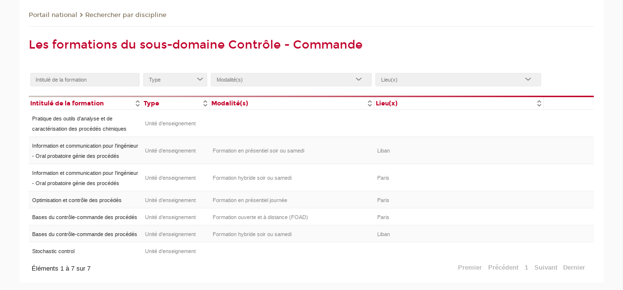

--- FILE ---
content_type: text/html;charset=UTF-8
request_url: https://foad.cnam.fr/rechercher-par-discipline/controle-commande-924244.kjsp?RH=1404460215270&show=afficheTableaux&versiontexte=true
body_size: 13121
content:



















	
	
		
	





<!DOCTYPE html>
<!--[if IE 8]> <html class="ie8 oldie no-js" xmlns="http://www.w3.org/1999/xhtml" lang="fr" xml:lang="fr"> <![endif]-->
<!--[if gt IE 8]><!--> <html class="no-js" xmlns="http://www.w3.org/1999/xhtml" lang="fr" xml:lang="fr"> <!--<![endif]-->
<head>
    <meta name="viewport" content="width=device-width, initial-scale=1.0" />
    















        <meta itemprop="description" content="" />
        <meta property="og:description" content="" />
        <meta itemprop="name" content="Contr&ocirc;le&#x20;-&#x20;Commande" />
        <meta property="og:title" content="Contr&ocirc;le&#x20;-&#x20;Commande" />
        <meta property="og:site_name" content="Catalogue&#x20;de&#x20;la&#x20;FOAD" />
        <meta property="og:type" content="article" />
        <meta property="og:url" content="https://foad.cnam.fr/rechercher-par-discipline/controle-commande-924244.kjsp?RH=1404460215270" />
        <meta itemprop="image" content="https://foad.cnam.fr&#x2f;images&#x2f;logo.png" />
        <meta property="og:image" content="https://foad.cnam.fr&#x2f;images&#x2f;logo.png" />
<meta http-equiv="content-type" content="text/html; charset=utf-8" />
<title>Contrôle - Commande | Catalogue de la FOAD | Cnam</title><link rel="canonical" href="https://formation.cnam.fr/rechercher-par-discipline/controle-commande-924244.kjsp" /><link rel="shortcut icon" type="image/x-icon" href="https://foad.cnam.fr/jsp/images/favicon.ico" />
<link rel="icon" type="image/png" href="https://foad.cnam.fr/jsp/images/favicon.png" />
<meta http-equiv="pragma" content="no-cache" />

<link rel="schema.DC" href="http://purl.org/dc/elements/1.1/" />
<meta name="DC.Title" content="Contr&ocirc;le&#x20;-&#x20;Commande&#x20;&#x7c;&#x20;Catalogue&#x20;de&#x20;la&#x20;FOAD&#x20;&#x7c;&#x20;Cnam" />
<meta name="DC.Creator" content="Cnam" />
<meta name="DC.Subject" lang="fr-FR" content="" />
<meta name="DC.Description" lang="fr-FR" content="" />
<meta name="DC.Publisher" content="Cnam" />
<meta name="DC.Date.created" scheme="W3CDTF" content="20260117 00:00:00.0" />
<meta name="DC.Date.modified" scheme="W3CDTF" content="20260117 00:00:00.0" />
<meta name="DC.Language" scheme="RFC3066" content="fr-FR" />
<meta name="DC.Rights" content="Copyright &copy;Conservatoire national des arts et métiers" />

<meta name="author" lang="fr_FR" content="Cnam" />
<meta name="keywords" content="" />
<meta name="description" content="" />
<meta name="Date-Creation-yyyymmdd" content="20260117 00:00:00.0" />
<meta name="Date-Revision-yyyymmdd" content="20260117 00:00:00.0" />
<meta name="copyright" content="Copyright &copy;Conservatoire national des arts et métiers" />
<meta name="reply-to" content="cms@cnam.fr" />
<meta name="category" content="Internet" />

    <meta name="robots" content="index, follow" />

<meta name="distribution" content="global" />
<meta name="identifier-url" content="https://foad.cnam.fr/" />
<meta name="resource-type" content="document" />
<meta name="expires" content="-1" />
<meta name="Generator" content="" />
<meta name="Formatter" content="" />
    
    <link rel="start" title="Accueil" href="https://foad.cnam.fr/" />
    
    <link rel="alternate" type="application/rss+xml" title="Fil RSS des dix dernières actualités" href="https://foad.cnam.fr/adminsite/webservices/export_rss.jsp?NOMBRE=10&amp;CODE_RUBRIQUE=foad&amp;LANGUE=0" />

    <link rel="stylesheet" type="text/css" media="screen" href="https://foad.cnam.fr/jsp/styles/fonts/icones/IcoMoon.css" />
    <link rel="stylesheet" type="text/css" media="screen" href="https://foad.cnam.fr/jsp/styles/fonts.css" />
    <link rel="stylesheet" type="text/css" media="screen" href="https://foad.cnam.fr/jsp/styles/extension-galerie.css" />
    <!--[if lte IE 8]>
    <link rel="stylesheet" type="text/css" media="screen" href="https://foad.cnam.fr/jsp/styles/all-old-ie.css" />
    <script>'header|footer|main|article|section|audio|video|source'.replace(/\w+/g,function(t){document.createElement(t)})</script>
    <script type="text/javascript" src="https://foad.cnam.fr/adminsite/scripts/libs/ie8-shims.js"></script>
    <![endif]-->
    <!--[if gt IE 8]><!-->
    <link rel="stylesheet" type="text/css" media="screen" href="https://foad.cnam.fr/jsp/styles/screen.css" />
    <!--<![endif]-->
    <link rel="stylesheet" type="text/css" media="screen" href="https://foad.cnam.fr/wro/jQueryCSS/7bd5832b3be32ce6eeeab7c3f97decf8cb618101.css"/>
    <link rel="stylesheet" type="text/css" media="print" href="https://foad.cnam.fr/wro/styles-print/6bb61dd7e6436be9da16491d333d5fc1c0c6716a.css"/>
    <link rel="stylesheet" type="text/css" media="screen" href="https://foad.cnam.fr/wro/styles/eb57c25ff0ffddc60fdc7550a2ba2ba683ce697a.css"/>
    










<style type="text/css" media="screen">

	#menu_principal>li{
		
		width:25.00%;
	}


/*  remplacer par variable bandeau (de site) usine à sites */

</style>


    

    <script type="text/javascript">
        var html = document.getElementsByTagName('html')[0];
        html.className = html.className.replace('no-js', 'js');
    </script>
    

    
    
    <script type="text/javascript" src="https://foad.cnam.fr/adminsite/fcktoolbox/fckeditor/fckeditor.js"></script>
    <script type="text/javascript" src="https://foad.cnam.fr/wro/scripts/717a17b0cdcdc1d468fbeedba4cdddfccb9e6da5.js"></script>

    



<!-- Matomo Script A-->
<script>
    var _paq = window._paq = window._paq || [];
    /* tracker methods like "setCustomDimension" should be called before "trackPageView" */
    _paq.push(['trackPageView']);
    _paq.push(['enableLinkTracking']);
    (function () {
        var u = "https://pascal.cnam.fr/";
        _paq.push(['setTrackerUrl', u + 'matomo.php']);
        _paq.push(['setSiteId', '77']);
        var d = document, g = d.createElement('script'), s = d.getElementsByTagName('script')[0];
        g.async = true;
        g.src = u + 'matomo.js';
        s.parentNode.insertBefore(g, s);
    })();
</script>
<!-- End Matomo Code -->



</head>
<body id="body" class="fiche motcle consultation versiontexte">







<header>
	<div id="header_deco">
	    <div id="bandeau_outils">
	    	 <button id="menu-principal-bouton" class="plier-deplier__bouton" aria-expanded="false">
                <span class="css-icon-menu"></span>
                <span class="icon-libelle">Menu</span>
            </button>
		    <p id="liens_evitement">
		        <a href="#contenu_sans_nav_sans_encadres">Contenu</a> |
		        <a href="#menu_principal">Navigation</a> |
		        <a href="#acces_directs">Accès directs</a>  |
		        <a href="#connexion">Connexion</a>
		    </p>
		    






		    
		    	






   <div id="acces-directs" class="acces-direct plier-deplier mobile-menu__item js-mobile-menu__item">
       <button class="button bouton-bandeau plier-deplier__bouton">
           <span class="icon-libelle">Accès directs</span>
           <span class="icon icon-chevron_down"></span>
       </button>
       <div class="plier-deplier__contenu plier-deplier__contenu--clos mobile-menu__level js-mobile-menu__level">
           <div>
               <ul>
              	 
                   <li class="mobile-menu__item js-mobile-menu__item">                       
                   		<a href="https://foad.cnam.fr/repertoire-des-centres-regionaux/" class="type_rubrique_0001">
                   			<span class="mobile-menu__item__picto"><img src="/medias/photo/picto-24px-wg8c-regions-alt_1466677173513-png"/></span><!--
                   			--><span class="mobile-menu__item__libelle">Répertoire des centres régionaux</span>
                   		</a>                     
                   </li>
                 
                   <li class="mobile-menu__item js-mobile-menu__item">                       
                   		<a href="https://foad.cnam.fr/espace-numerique-de-formation/" class="type_rubrique_0004">
                   			<!--
                   			--><span class="mobile-menu__item__libelle">Espace numérique de formation</span>
                   		</a>                     
                   </li>
                 
                   <li class="mobile-menu__item js-mobile-menu__item">                       
                   		<a href="https://foad.cnam.fr/handi-cnam/" class="type_rubrique_0004">
                   			<span class="mobile-menu__item__picto"><img src="/medias/photo/picto-24px-wg8c-handi-cnam_1469200995688-png"/></span><!--
                   			--><span class="mobile-menu__item__libelle">Handi'Cnam</span>
                   		</a>                     
                   </li>
                 
                   <li class="mobile-menu__item js-mobile-menu__item">                       
                   		<a href="https://foad.cnam.fr/cnam-blog/" class="type_rubrique_0001">
                   			<span class="mobile-menu__item__picto"><img src="/medias/photo/picto-blog_1562248441902-png"/></span><!--
                   			--><span class="mobile-menu__item__libelle">Cnam blog</span>
                   		</a>                     
                   </li>
                 
                   <li class="mobile-menu__item js-mobile-menu__item">                       
                   		<a href="https://foad.cnam.fr/musee-des-arts-et-metiers/" class="type_rubrique_0004">
                   			<span class="mobile-menu__item__picto"><img src="/medias/photo/picto-24px-wg8c-musee_1466677105776-png"/></span><!--
                   			--><span class="mobile-menu__item__libelle">Musée des arts et métiers</span>
                   		</a>                     
                   </li>
                 
                   <li class="mobile-menu__item js-mobile-menu__item">                       
                   		<a href="https://foad.cnam.fr/la-boutique-du-cnam/" class="type_rubrique_0004">
                   			<span class="mobile-menu__item__picto"><img src="/medias/photo/picto-24px-wg8c-boutique_1466676772117-png"/></span><!--
                   			--><span class="mobile-menu__item__libelle">La boutique du Cnam</span>
                   		</a>                     
                   </li>
                 
                   <li class="mobile-menu__item js-mobile-menu__item">                       
                   		<a href="https://foad.cnam.fr/acces-a-intracnam/" class="type_rubrique_0004">
                   			<span class="mobile-menu__item__picto"><img src="/medias/photo/picto-24px-wg8c-intranet_1466677065451-png"/></span><!--
                   			--><span class="mobile-menu__item__libelle">Accès à intraCnam</span>
                   		</a>                     
                   </li>
                 
               </ul>
           </div><!-- -->
		</div><!-- .plier-deplier__contenu -->
	</div><!-- #acces-directs .plier-deplier -->

		    
		    






   <div id="menu-composantes" class="acces-direct plier-deplier mobile-menu__item js-mobile-menu__item">
       <button class="button bouton-bandeau plier-deplier__bouton">
           <span class="icon-libelle">Nos marques</span>
           <span class="icon icon-chevron_down"></span>
       </button>
       <div class="plier-deplier__contenu plier-deplier__contenu--clos mobile-menu__level js-mobile-menu__level">
           <div>
               <ul>
              	 
                   <li class="mobile-menu__item js-mobile-menu__item">
                   		<a href="https://foad.cnam.fr/cestes/">
                   			<!--
                   			--><span class="mobile-menu__item__libelle">Cestes</span>
                   		</a>
                   </li>
                 
                   <li class="mobile-menu__item js-mobile-menu__item">
                   		<a href="https://foad.cnam.fr/cnam-entreprises/">
                   			<!--
                   			--><span class="mobile-menu__item__libelle">Cnam entreprises</span>
                   		</a>
                   </li>
                 
                   <li class="mobile-menu__item js-mobile-menu__item">
                   		<a href="https://foad.cnam.fr/ecole-pasteur-cnam/">
                   			<!--
                   			--><span class="mobile-menu__item__libelle">École Pasteur-Cnam</span>
                   		</a>
                   </li>
                 
                   <li class="mobile-menu__item js-mobile-menu__item">
                   		<a href="https://foad.cnam.fr/ecole-vaucanson/">
                   			<!--
                   			--><span class="mobile-menu__item__libelle">École Vaucanson</span>
                   		</a>
                   </li>
                 
                   <li class="mobile-menu__item js-mobile-menu__item">
                   		<a href="https://foad.cnam.fr/eicnam/">
                   			<!--
                   			--><span class="mobile-menu__item__libelle">EICnam</span>
                   		</a>
                   </li>
                 
                   <li class="mobile-menu__item js-mobile-menu__item">
                   		<a href="https://foad.cnam.fr/enass/">
                   			<!--
                   			--><span class="mobile-menu__item__libelle">ENASS</span>
                   		</a>
                   </li>
                 
                   <li class="mobile-menu__item js-mobile-menu__item">
                   		<a href="https://foad.cnam.fr/enjmin/">
                   			<!--
                   			--><span class="mobile-menu__item__libelle">Enjmin</span>
                   		</a>
                   </li>
                 
                   <li class="mobile-menu__item js-mobile-menu__item">
                   		<a href="https://foad.cnam.fr/esgt/">
                   			<!--
                   			--><span class="mobile-menu__item__libelle">ESGT</span>
                   		</a>
                   </li>
                 
                   <li class="mobile-menu__item js-mobile-menu__item">
                   		<a href="https://foad.cnam.fr/iat/">
                   			<!--
                   			--><span class="mobile-menu__item__libelle">IAT</span>
                   		</a>
                   </li>
                 
                   <li class="mobile-menu__item js-mobile-menu__item">
                   		<a href="https://foad.cnam.fr/ich/">
                   			<!--
                   			--><span class="mobile-menu__item__libelle">ICH</span>
                   		</a>
                   </li>
                 
                   <li class="mobile-menu__item js-mobile-menu__item">
                   		<a href="https://foad.cnam.fr/icsv/">
                   			<!--
                   			--><span class="mobile-menu__item__libelle">ICSV</span>
                   		</a>
                   </li>
                 
                   <li class="mobile-menu__item js-mobile-menu__item">
                   		<a href="https://foad.cnam.fr/iffi/">
                   			<!--
                   			--><span class="mobile-menu__item__libelle">IFFI</span>
                   		</a>
                   </li>
                 
                   <li class="mobile-menu__item js-mobile-menu__item">
                   		<a href="https://foad.cnam.fr/ihie-sset/">
                   			<!--
                   			--><span class="mobile-menu__item__libelle">IHIE-SSET</span>
                   		</a>
                   </li>
                 
                   <li class="mobile-menu__item js-mobile-menu__item">
                   		<a href="https://foad.cnam.fr/iim/">
                   			<!--
                   			--><span class="mobile-menu__item__libelle">IIM</span>
                   		</a>
                   </li>
                 
                   <li class="mobile-menu__item js-mobile-menu__item">
                   		<a href="https://foad.cnam.fr/inetop/">
                   			<!--
                   			--><span class="mobile-menu__item__libelle">Inetop</span>
                   		</a>
                   </li>
                 
                   <li class="mobile-menu__item js-mobile-menu__item">
                   		<a href="https://foad.cnam.fr/inseac/">
                   			<!--
                   			--><span class="mobile-menu__item__libelle">INSEAC</span>
                   		</a>
                   </li>
                 
                   <li class="mobile-menu__item js-mobile-menu__item">
                   		<a href="https://foad.cnam.fr/institut-de-technologie/">
                   			<!--
                   			--><span class="mobile-menu__item__libelle">Institut de technologie</span>
                   		</a>
                   </li>
                 
                   <li class="mobile-menu__item js-mobile-menu__item">
                   		<a href="https://foad.cnam.fr/intd/">
                   			<!--
                   			--><span class="mobile-menu__item__libelle">INTD</span>
                   		</a>
                   </li>
                 
                   <li class="mobile-menu__item js-mobile-menu__item">
                   		<a href="https://foad.cnam.fr/intec/">
                   			<!--
                   			--><span class="mobile-menu__item__libelle">Intec</span>
                   		</a>
                   </li>
                 
                   <li class="mobile-menu__item js-mobile-menu__item">
                   		<a href="https://foad.cnam.fr/intechmer/">
                   			<!--
                   			--><span class="mobile-menu__item__libelle">Intechmer</span>
                   		</a>
                   </li>
                 
                   <li class="mobile-menu__item js-mobile-menu__item">
                   		<a href="https://foad.cnam.fr/istna/">
                   			<!--
                   			--><span class="mobile-menu__item__libelle">Istna</span>
                   		</a>
                   </li>
                 
                   <li class="mobile-menu__item js-mobile-menu__item">
                   		<a href="https://foad.cnam.fr/itip/">
                   			<!--
                   			--><span class="mobile-menu__item__libelle">ITIP</span>
                   		</a>
                   </li>
                 
               </ul>
           </div><!-- -->
		</div><!-- .plier-deplier__contenu -->
	</div><!-- #menu-composantes .plier-deplier -->

		    






    <div class="reseaux-sociaux">
        <div>
            <span class="reseaux-sociaux__libelle">Réseaux sociaux</span>
            <ul class="reseaux-sociaux__liste">
            
                <li class="reseaux-sociaux__item">
                    <a href="https://foad.cnam.fr/youtube/" class="type_rubrique_0004" title="Youtube"><span><img src="/medias/photo/rs-header-youtube-fafafa_1479822313326-png" alt="picto-Youtube" /></span></a>
                </li>
            
                <li class="reseaux-sociaux__item">
                    <a href="https://foad.cnam.fr/facebook/" class="type_rubrique_0004" title="Facebook"><span><img src="/medias/photo/rs-header-facebook-fafafa_1479822212444-png" alt="picto-Facebook" /></span></a>
                </li>
            
                <li class="reseaux-sociaux__item">
                    <a href="https://foad.cnam.fr/twitter/" class="type_rubrique_0004" title="Twitter"><span><img src="/medias/photo/rs-header-x-fafafa_1693906626049-png" alt="picto-Twitter" /></span></a>
                </li>
            
                <li class="reseaux-sociaux__item">
                    <a href="https://foad.cnam.fr/linkedin/" class="type_rubrique_0004" title="LinkedIn"><span><img src="/medias/photo/rs-header-linkedin-fafafa_1479822260102-png" alt="picto-LinkedIn" /></span></a>
                </li>
            
                <li class="reseaux-sociaux__item">
                    <a href="https://foad.cnam.fr/instagram/" class="type_rubrique_0004" title="Instagram"><span><img src="/medias/photo/rs-header-instagram-fafafa_1479822239948-png" alt="picto-Instagram" /></span></a>
                </li>
            
                <li class="reseaux-sociaux__item">
                    <a href="https://foad.cnam.fr/tiktok/" class="type_rubrique_0004" title="Tiktok"><span><img src="/medias/photo/rs-header-tiktok_1648539264345-png" alt="picto-Tiktok" /></span></a>
                </li>
            
                <li class="reseaux-sociaux__item">
                    <a href="https://foad.cnam.fr/blog/" class="type_rubrique_0004" title="Blog"><span><img src="/medias/photo/rs-header-blog-fafafa_1492781943288-png" alt="picto-Blog" /></span></a>
                </li>
            
                <li class="reseaux-sociaux__item">
                    <a href="https://foad.cnam.fr/rss/" class="type_rubrique_0004" title="RSS"><span><img src="/medias/photo/flux-rss_1521190418158-png" alt="picto-RSS" /></span></a>
                </li>
            
                <li class="reseaux-sociaux__item">
                    <a href="https://foad.cnam.fr/newsletter/" class="type_rubrique_0001" title="Newsletter"><span><img src="/medias/photo/rs-header-newsletter-fafafa_1601651001790-png" alt="picto-Newsletter" /></span></a>
                </li>
            
            </ul>
        </div>
    </div><!-- .reseaux-sociaux -->

		    









<div id="recherche-simple" class="plier-deplier">
        <div class="recherche-simple-Top">
	        <form class="form-recherche-simple-Top"  action="/servlet/com.jsbsoft.jtf.core.SG?EXT=cnam&amp;PROC=RECHERCHE_SIMPLE&amp;ACTION=RECHERCHE&amp;RF=1404460215270&amp;RH=1404460215270&amp;ID_REQ=1768796514878" method="post">
	            <input type="hidden" name="#ECRAN_LOGIQUE#" value="RECHERCHE" />
	            <input type="hidden" name="ACTION" value="VALIDER" />
	            <input type="hidden" name="LANGUE_SEARCH" value="0" />
	            <input type="hidden" name="CODE_RUBRIQUE" value="foad" />
	            <input type="hidden" name="SITE_CLOISONNE" value="1" />
	            <input type="hidden" name="CODE_SITE_DISTANT" value="" />
	            <input type="hidden" name="SEARCH_SOUSRUBRIQUES" value="true" />
	            <input type="hidden" name="SEARCH_EXCLUSIONOBJET" value="" />
	            <input type="hidden" name="RH" value="1404460215270" />
	            <input type="hidden" name="OBJET" value="TOUS" />
	            <label for="MOTS_CLEFS">Recherche</label>
	            <input name="QUERY" role="search" type="text" id="MOTS_CLEFS" value="" placeholder="Rechercher" title="Rechercher par mots-clés" />
	            <input type="submit" value="ok" />
	            
	        </form>
    </div><!-- .plier-deplier__contenu -->
</div><!-- #recherche-simple .plier-deplier -->

		    







<div id="versions" class="plier-deplier">
        <button class="plier-deplier__bouton versions__item" aria-expanded="false">fr</button>
        <div class="plier-deplier__contenu plier-deplier__contenu--clos">
	        <div><!--
	        --><ul><!----><li class="versions__item versions_en"  lang="en"><a href="https://www.cnam.eu/site-en/" hreflang="en">
	                        en
	                      </a></li><!----></ul><!--
	    --></div><!-- 
       --></div><!-- .plier-deplier__contenu -->
    </div><!-- #versions -->
    
	    </div> <!-- #bandeau_outils -->
		
	    <div id="banniere">
	   		











<div class="banniere clearfix" role="banner">
		<div class="banniere__logo-structure">
	            <a href="https://www.cnam.fr/" class="banniere__logo" title="Retour à la page d'accueil">
					<img src="/jsp/styles/img/logo_cnam_blanc_transp.png" alt="logo-Catalogue de la FOAD" title="Retour à la page d'accueil" />
	            </a>

			
		</div>
		
         
        	<a href="https://foad.cnam.fr/" class="banniere__intitule" title="Retour à l’accueil du site"><!-- 
	        	
	        		--><span class="fragment_0">Catalogue de la for</span><!--
	        		
	        		--><span class="fragment_1">mation ouverte </span><!--
	        		
	        		--><span class="fragment_2">et  à dist</span><!--
	        		
	        		--><span class="fragment_3">ance</span><!--
	        		
        	 --></a>
       
</div><!-- .banniere -->
	    </div>
	    
		     <a id="bandeau" href="https://foad.cnam.fr/">
		   		




	<div class="bandeau__fragmente clearfix">
		<!-- Images -->
		<div class="bandeau__fragmente-images">
			<!-- les <img> sont en visibility hidden pour maintenir le ratio de largeur de l'image sur le div parent, qui est ensuite rempli avec le background cover -->
			
				<div class="effet11">
					<div class="itemwrap">
						<div class="bandeau__fragmente-image bandeau__fragmente-image-1 effetIn2" style="background-image:url('/uas/alias107/NOM_PROPRIETE_BANDEAU_IMAGE_1/petite.jpg')">				
							<img src="/uas/alias107/NOM_PROPRIETE_BANDEAU_IMAGE_1/petite.jpg">
						</div>
					</div>
				</div>
			
			
				<div class="effet7">
					<div class="itemwrap">
						<div class="bandeau__fragmente-image bandeau__fragmente-image-2 effetIn2" style="background-image:url('/uas/alias107/NOM_PROPRIETE_BANDEAU_IMAGE_2/grande.jpg')">				
							<img src="/uas/alias107/NOM_PROPRIETE_BANDEAU_IMAGE_2/grande.jpg">
						</div>
					</div>
				</div>
			
		</div>
		
		<!-- Message-->
		<div class="bandeau__fragmente-message effet5"><div class="itemwrap"><div class="bandeau__fragmente-message-effet effetIn2"><!--
			
		       		--><span class="fragment_0">Apprenez </span><!--
		       		
		       		--><span class="fragment_1">chez  vous, </span><!--
		       		
		       		--><span class="fragment_2">à votre rythme.</span><!--
		       		
		--><span class="typewritterEffect">&nbsp;</span></div></div></div>
	</div>


		    </a>
		
	    <div id="menu" role="navigation" aria-expanded="false">
	        








    <ul id="menu_principal" class="menu_principal--riche mobile-menu__level js-mobile-menu__level"><!--
	            --><li class=" mobile-menu__item js-mobile-menu__item">
	            
	            <a href="https://foad.cnam.fr/foad/" class="js-menu-link type_rubrique_9001" aria-expanded="false"><span>FOAD</span></a>
	            
	          </li><!-- 
	            --><li class=" mobile-menu__item js-mobile-menu__item">
	            
	            <a href="#2" class="js-menu-link type_rubrique_" aria-expanded="false"><span>Formations hybrides</span></a>
	            
		            <div class="plier-deplier__contenu plier-deplier__contenu--clos mobile-menu__level js-mobile-menu__level ">
	                   <div class="menu_principal__col">
		                    <ul><!-- 
		                     	
		                        --><li class=" mobile-menu__item js-mobile-menu__item">
		                            <a href="https://foad.cnam.fr/formations-hybrides/auvergne-rhone-alpes/" class="type_rubrique_9001">Auvergne-Rhône-Alpes</a>
			                        
		                        </li><!--
		                        --><li class=" mobile-menu__item js-mobile-menu__item">
		                            <a href="https://foad.cnam.fr/formations-hybrides/bretagne/" class="type_rubrique_9001">Bretagne</a>
			                        
		                        </li><!--
		                        --><li class=" mobile-menu__item js-mobile-menu__item">
		                            <a href="https://foad.cnam.fr/formations-hybrides/centre-val-de-loire/" class="type_rubrique_9001">Centre-Val de Loire</a>
			                        
		                        </li><!--
		                        --><li class=" mobile-menu__item js-mobile-menu__item">
		                            <a href="https://foad.cnam.fr/formations-hybrides/grand-est/" class="type_rubrique_9001">Grand Est</a>
			                        
		                        </li><!--
		                        --><li class=" mobile-menu__item js-mobile-menu__item">
		                            <a href="https://foad.cnam.fr/formations-hybrides/hauts-de-france/" class="type_rubrique_9001">Hauts-de-France</a>
			                        
		                        </li><!--
		                        --><li class=" mobile-menu__item js-mobile-menu__item">
		                            <a href="https://foad.cnam.fr/formations-hybrides/ile-de-france-et-paris/" class="type_rubrique_9001">Ile-de-France et Paris</a>
			                        
		                        </li><!--
		                        --><li class=" mobile-menu__item js-mobile-menu__item">
		                            <a href="https://foad.cnam.fr/formations-hybrides/normandie/" class="type_rubrique_9001">Normandie</a>
			                        
		                        </li><!--
		                        --><li class=" mobile-menu__item js-mobile-menu__item">
		                            <a href="https://foad.cnam.fr/formations-hybrides/nouvelle-aquitaine/" class="type_rubrique_9001">Nouvelle Aquitaine</a>
			                        
		                        </li><!--
		                        --><li class=" mobile-menu__item js-mobile-menu__item">
		                            <a href="https://foad.cnam.fr/formations-hybrides/occitanie/" class="type_rubrique_9001">Occitanie</a>
			                        
		                        </li><!--
		                        --><li class=" mobile-menu__item js-mobile-menu__item">
		                            <a href="https://foad.cnam.fr/formations-hybrides/pays-de-la-loire/" class="type_rubrique_9001">Pays-de-la-Loire</a>
			                        
		                        </li><!--
		                        --><li class=" mobile-menu__item js-mobile-menu__item">
		                            <a href="https://foad.cnam.fr/formations-hybrides/provence-alpes-cote-d-azur/" class="type_rubrique_9001">Provence-Alpes-Côte d'Azur</a>
			                        
		                        </li><!--
		                        --><li class=" mobile-menu__item js-mobile-menu__item">
		                            <a href="https://foad.cnam.fr/formations-hybrides/reunion/" class="type_rubrique_9001">Réunion</a>
			                        
		                        </li><!--
		                    --></ul>
	                   </div>
	                    
		           </div>
	           
	          </li><!-- 
	            --><li class="menu_principal-actif  mobile-menu__item js-mobile-menu__item">
	            
	            <a href="https://foad.cnam.fr/rechercher-par-discipline/" class="js-menu-link type_rubrique_0001" aria-expanded="false"><span>Rechercher par discipline</span></a>
	            
	          </li><!-- 
	            --><li class=" mobile-menu__item js-mobile-menu__item">
	            
	            <a href="https://foad.cnam.fr/nos-moocs/" class="js-menu-link type_rubrique_0001" aria-expanded="false"><span>Nos moocs</span></a>
	            
	          </li><!-- 
    --></ul><!-- #menu_principal -->
	        <div class="separateur"></div>
	    </div> <!-- #menu -->
    </div>
</header>

<main id="page">
    <div id="page_deco">
        <div id="contenu-encadres">
            <div id="contenu_sans_nav_sans_encadres" class="contenu" role="main">
                
                    <div class="contenu__outils clearfix">
	                    















<p id="fil_ariane"><a href='http://www.cnam.fr'><span>Portail national</span></a><span class='icon icon-chevron_right'></span><a href="https://foad.cnam.fr/rechercher-par-discipline/">Rechercher par discipline</a></p>
            <p class="fil_ariane__position"></p>

	                    











<ul class="actions-fiche">

<!--  <li class="actions-fiche__item actions-fiche__item--panier"> -->

<!-- 		 <input type="hidden" id="isPresentPanier" name="isPresentPanier" value="false" /> -->




<!--     </li> -->
    
    <li class="actions-fiche__item actions-fiche__item--print">
        <button title="Imprimer" onclick="window.print(); return false;"><span aria-hidden="true" class="icon icon-print"></span><span class="actions-fiche__libelle">Imprimer</span></button>
    </li>
    <li class="actions-fiche__item actions-fiche__item--print">
        <a href="/rechercher-par-discipline/controle-commande-924244.kjsp?RH=1404460215270&show=afficheTableaux&versiontexte=true" title="Version texte" target="_blank"><span aria-hidden="true" class="icon icon-eye2"></span></a>
    </li>
    
	
	<li class="actions-fiche__item actions-fiche__item--pdf">
		<a title="Version PDF" href="https://foad.cnam.fr/rechercher-par-discipline/controle-commande-924244.kjsp?RH=1404460215270&amp;toPdf=true" rel="nofollow">
			<span aria-hidden="true" class="icon icon-file-pdf-o"></span>
			<span class="actions-fiche__libelle">Version PDF</span>
		</a>
	</li>
	
    <li class="actions-fiche__item plier-deplier actions-fiche__item--share">
        <button class="plier-deplier__bouton" aria-expanded="false" title="Partager"><span aria-hidden="true" class="icon icon-share"></span><span class="actions-fiche__libelle">Partager</span></button>
        <div class="plier-deplier__contenu plier-deplier__contenu--clos partage-reseauxsociaux">
            <span>Partager cette page</span>
            <ul><!----><li class="partage-reseauxsociaux__item partage-reseauxsociaux__item--facebook">
                        <a href="https://www.facebook.com/sharer/sharer.php?s=100&u=https://foad.cnam.fr/rechercher-par-discipline/controle-commande-924244.kjsp?RH=1404460215270" title="Facebook">
                            <span aria-hidden="true" class="icon icon-facebook"></span>
                            <span class="actions-fiche__libelle">Facebook</span>
                        </a>
                    </li><!----><li class="partage-reseauxsociaux__item partage-reseauxsociaux__item--twitter">
                        <a href="https://twitter.com/intent/tweet?url=https%3A%2F%2Ffoad.cnam.fr%2Frechercher-par-discipline%2Fcontrole-commande-924244.kjsp%3FRH%3D1404460215270&via=lecnam&text=Contr%C3%B4le+-+Commande" title="Twitter">
                            <span aria-hidden="true" class="icon icon-twitter"></span>
                            <span class="actions-fiche__libelle">Twitter</span>
                        </a>
                    </li><!----><li class="partage-reseauxsociaux__item partage-reseauxsociaux__item--linkedin">
                        <a href="https://www.linkedin.com/shareArticle?mini=true&url=https://foad.cnam.fr/rechercher-par-discipline/controle-commande-924244.kjsp?RH=1404460215270" title="Linkedin">
                            <span aria-hidden="true" class="icon icon-linkedin"></span>
                            <span class="actions-fiche__libelle">Linkedin</span>
                        </a>
                    </li><!----></ul>
        </div>
    </li></ul><!-- .actions-fiche -->

                    </div>
                    
                    
                        <h1>Les formations du sous-domaine Contrôle - Commande</h1>
                    
























	
















<div class="plier-deplier-recherche__contenu" id="plier-deplier-recherche__contenu" style="display: none;">
	



























<div class=" rechercheFormation">
		<div class="rechercheFormation--block">
			<div class="rechercheFormation--info clearfix">
				<h2>Rechercher une formation</h2>
				
				
				<div class="plier-deplier " id="question-icon">
					<button class="plier-deplier__bouton" aria-expanded="false" >
						<span class="icon icon-help_outline"></span>
					</button>
			       <div class="plier-deplier__contenu plier-deplier__contenu--clos popupAide">
					   <strong>RECHERCHE MULTI-CRITERES</strong>
<ul><li>
Vous pouvez sélectionner des formations grâce à un mot ou à une expression présent dans l’intitulé ou dans les index (discipline ou métier visé).<br/>
Des index vous sont suggérés à partir du 3e caractère saisi, mais vous pouvez aussi saisir librement tout autre mot .</li>
<li>Les différents items sélectionnés sont croisés.<br/>
ex: "Comptabilité" et "Région Grand Est"</li>
<li>Validez par le bouton « Rechercher » ou par la touche Entrée.</li></ul>


<strong>RECHERCHE PAR CODE</strong>
<ul>
<li>Cette recherche affiche aussi les fiches UE et certificats régionales. Leurs codes les distinguent des fiches nationales par le suffixe de la région (ex :  « -IDF » ).<br/>
Par défaut, les fiches régionales reprennent le contenu de la fiche nationale correspondante. Mais dans certains cas, des informations régionales ont pu être ajoutées.</li>
<li>Certains diplômes se déclinent selon plusieurs parcours. Pour afficher tous les parcours, tapez la racine du code (ex : « LG035 »).</li>
<li>Certains stages ont un double code : leur code propre et le code de l’UE ou du certificat équivalent.</li>
<li>Dans tous les cas, veillez à ne pas insérer d'espace ni de ponctuation supplémentaire.</li>
<li>Validez par le bouton « OK » (et non pas par la touche Entrée).</li></ul>
					   <!-- .plier-deplier fin contenu -->
				   </div>
				</div>
				

				<form id="formRechercheFormation" class="tag-formation" action="/servlet/com.jsbsoft.jtf.core.SG?EXT=cnam&amp;PROC=RECHERCHE_FORMATION&amp;ACTION=RECHERCHER&amp;RF=1404460215270&amp;RH=1404460215270&amp;ID_REQ=1768796514944#ACCUEIL" method="post"
					  autocomplete="off">
					<input name="rubriqueAffichage" type="hidden"
						   value=""/>
					<div class="rechercheFormation--input_block">
						<div class="motCleAvance clearfix">
							<input class="type_motcle" autocomplete="off" id="motcle-rechercheformationbean" name="motcle-AUTO" type="text" maxlength="255" size="50"
								   data-bean="motcleAutoCompletion"
								   data-autocompleteurl="/servlet/com.kportal.servlet.autoCompletionServlet?EXT=cnam" data-no-tooltip
								   placeholder="Mot(s)-clé(s)" data-ignorevalidation="ignore"
								   value=""
									 />
						</div>
						<div class="equipeRegion clearfix">
							<div class="equipe">
								<select name="departementEnseignement" id="departementEnseignement" >
									
									<option value="">Equipe
									</option>
									
									<option value="ECOLE_1" >Disciplines tertiaires</option>
<option value="EP_EPN10" >&nbsp Comptabilité Contrôle Audit (CCA)</option>
<option value="EP_EPN14" >&nbsp Droit et immobilier</option>
<option value="EP_EPN09" >&nbsp Economie Finance Assurance Banque (EFAB)</option>
<option value="EP_EPN16" >&nbsp Innovation</option>
<option value="EP_CLE" >&nbsp Langues étrangères (CLE)</option>
<option value="EP_EPN12" >&nbsp Santé solidarité</option>
<option value="EP_EPN15" >&nbsp Stratégies</option>
<option value="EP_EPN11" >&nbsp Territoires</option>
<option value="EP_EPN13" >&nbsp Travail, Orientation, Formation, Social</option>
<option value="ECOLE_3" >Ecole des transitions écologiques</option>
<option value="ECOLE_4" >Ecole Energie</option>
<option value="ECOLE_2" >Sciences et techniques</option>
<option value="EP_EPN01" >&nbsp Bâtiment et énergie</option>
<option value="EP_EPN07" >&nbsp Chimie Vivant Santé</option>
<option value="EP_EPN02" >&nbsp Ecole supérieure des géomètres et topographes (ESGT)</option>
<option value="EP_EPN03" >&nbsp Electroniques, électrotechnique, automatique et mesure (EEAM)</option>
<option value="EP_EPN05" >&nbsp Informatique</option>
<option value="EP_EPN04" >&nbsp Ingénierie mécanique et matériaux</option>
<option value="EP_EPN08" >&nbsp Institut national des sciences et techniques de la mer (INTECHMER)</option>
<option value="EP_EPN06" >&nbsp Mathématique et statistique</option>
<option value="ECOLE_5" >École de la Santé</option>
<option value="ECOLE_6" >École du numérique et de l'IA</option>

								</select>

								<select name="equipePedagogique"
										id="equipePedagogique" class="notVisibleOnInit" >
									<option value="">Département d&#039;enseignement</option>
									
								</select>
							</div>
							<div class="region">
								
									<select name="region" id="region"  >
										<option value="">Région</option>
										<option value="ZONE_2" >Etranger</option>
<option value="1590583139693" >&nbsp Chine</option>
<option value="REG_IVO" >&nbsp Côte d'Ivoire</option>
<option value="REG_LBN" >&nbsp Liban</option>
<option value="REG_MDG" >&nbsp Madagascar</option>
<option value="REG_MRC" >&nbsp Maroc</option>
<option value="ZONE_0" >Metropole</option>
<option value="REG_ARH" >&nbsp Auvergne - Rhône-Alpes</option>
<option value="REG_BFC" >&nbsp Bourgogne - Franche-Comté</option>
<option value="REG_BRE" >&nbsp Bretagne</option>
<option value="REG_CVL" >&nbsp Centre - Val de Loire</option>
<option value="REG_COS" >&nbsp Corse</option>
<option value="REG_ACL" >&nbsp Grand-Est</option>
<option value="REG_NPP" >&nbsp Hauts-de-France</option>
<option value="REG_ILF" >&nbsp Ile-de-France</option>
<option value="REG_NOR" >&nbsp Normandie</option>
<option value="REG_ALP" >&nbsp Nouvelle-Aquitaine</option>
<option value="REG_LMP" >&nbsp Occitanie</option>
<option value="REG_PLL" >&nbsp Pays de la Loire</option>
<option value="REG_PCA" >&nbsp Provence-Alpes-Côte d'Azur</option>
<option value="ZONE_1" >Outremer</option>
<option value="REG_GDL" >&nbsp Guadeloupe</option>
<option value="REG_GYA" >&nbsp Guyane</option>
<option value="REG_LRE" >&nbsp La Réunion</option>
<option value="REG_MTN" >&nbsp Martinique</option>
<option value="REG_MAO" >&nbsp Mayotte</option>
<option value="REG_NCA" >&nbsp Nouvelle Calédonie</option>
<option value="REG_POF" >&nbsp Polynésie Française</option>

									</select>

									<select name="centre" id="centre"  
											class="notVisibleOnInit">
										<option value="">Centre</option>
										
									</select>
								

								

							</div>
						</div>

						<h3>Type(s) de formation</h3>

						<p>
							<input type="checkbox" name="rechercherDiplomeEtCertificat"  
								   id="rechercherDiplomeEtCertificat" />
							<label for="rechercherDiplomeEtCertificat">Diplôme/certificat</label>
						</p>

						<div class="detailDiplome notVisibleOnInit" id="detailDiplome">

							<div class="typeDiplome">
								<h4>Type(s) de diplôme</h4>
								
								
									<p>
										
											<input type="checkbox" class="liste-typeDiplome__element-typeDiplome" name="DIPLOME_INGENIEUR" id="DIPLOME_INGENIEUR"
												   value="DIPLOME_INGENIEUR"/>
										
										
										<label for="DIPLOME_INGENIEUR">Diplôme d&#039;ingénieur</label>
									</p>
								
									<p>
										
											<input type="checkbox" class="liste-typeDiplome__element-typeDiplome" name="LMD" id="LMD"
												   value="LMD"/>
										
										
										<label for="LMD">Diplôme national (DEUST, licence, master, doctorat, diplôme d&#039;Etat)</label>
									</p>
								
									<p>
										
											<input type="checkbox" class="liste-typeDiplome__element-typeDiplome" name="RNCP" id="RNCP"
												   value="RNCP"/>
										
										
										<label for="RNCP">RNCP - Titre à finalité professionnelle</label>
									</p>
								
									<p>
										
											<input type="checkbox" class="liste-typeDiplome__element-typeDiplome" name="CERTIFICAT" id="CERTIFICAT"
												   value="CERTIFICAT"/>
										
										
										<label for="CERTIFICAT">Certificat d&#039;établissement</label>
									</p>
								
									<p>
										
											<input type="checkbox" class="liste-typeDiplome__element-typeDiplome" name="DIPLOME_ETABLISSEMENT" id="DIPLOME_ETABLISSEMENT"
												   value="DIPLOME_ETABLISSEMENT"/>
										
										
										<label for="DIPLOME_ETABLISSEMENT">Diplôme d&#039;établissement</label>
									</p>
								

		                          </div>

							<div class="niveauDiplome">
						 		  <h4>Niveau d&#039;entrée</h4>

						         
	                                
		                                     <p>
		                                     
		                                     <input type="checkbox" class="liste-niveau__element-niveau" value="3" name="3" id="3"/>
											
											
		                                     	<label for="3">Niveau 3</label>
		                                    </p>
									
		                                     <p>
		                                     
		                                     <input type="checkbox" class="liste-niveau__element-niveau" value="4" name="4" id="4"/>
											
											
		                                     	<label for="4">Niveau 4 (Bac)</label>
		                                    </p>
									
		                                     <p>
		                                     
		                                     <input type="checkbox" class="liste-niveau__element-niveau" value="5" name="5" id="5"/>
											
											
		                                     	<label for="5">Niveau 5 (Bac+2)</label>
		                                    </p>
									
		                                     <p>
		                                     
		                                     <input type="checkbox" class="liste-niveau__element-niveau" value="6" name="6" id="6"/>
											
											
		                                     	<label for="6">Niveau 6 (Bac+3 et 4)</label>
		                                    </p>
									
		                                     <p>
		                                     
		                                     <input type="checkbox" class="liste-niveau__element-niveau" value="7" name="7" id="7"/>
											
											
		                                     	<label for="7">Niveau 7 (Bac+5)</label>
		                                    </p>
									
		                                     <p>
		                                     
		                                     <input type="checkbox" class="liste-niveau__element-niveau" value="9" name="9" id="9"/>
											
											
		                                     	<label for="9">Sans niveau spécifique</label>
		                                    </p>
									
								 
							</div>

						</div>

						<p>
							<input type="checkbox" name="rechercherAlternance"
								   id="rechercherAlternance"  />
							<label for="rechercherAlternance">Alternance</label>
						</p>
						
							<p>
								<input type="checkbox" name="rechercherUE"
									   id="rechercherUE"   />
								<label for="rechercherUE">UE</label>
							</p>
						
						
						<p>
							<input type="checkbox" name="rechercherMicrocertification"
								   id="rechercherMicrocertification"   />
							<label for="rechercherMicrocertification">Microcertification</label>
						</p>
						
						<p>
							<input type="checkbox" name="rechercherStage"
								   id="rechercherStage"   />
							<label for="rechercherStage">Stage</label>
						</p>

						<div class="rechercheFormation--plus-de-critere">


							

								<div class="detailUE notVisibleOnInit" id="detailUE">
									<p><b>UE</b></p>
									<div class="detailUE__modalite">
										<p>
											<input type="checkbox" name="presentiel"
												   id="presentiel"   />
											<label for="presentiel">Présentiel</label>
										</p>
										<p>
										<input type="checkbox" name="foadNationale"
											   id="foadNationale" />
										<label for="foadNationale">Enseignement totalement à distance</label>
									</p>
									<p>
										<input type="checkbox" name="foadRegionale" id="foadRegionale" />
										<label for="foadRegionale">Enseignement partiellement à distance</label>
									</p>
								</div>
								<div class="detailUE__semestre">
									<p>
										<input type="checkbox" name="annuelle" id="annuelle" />
										<label for="annuelle">Annuelle</label>
									</p>

									<p>
										<input type="checkbox" name="premierSemestre"
											   id="premierSemestre" >
										<label for="premierSemestre">1er semestre</label>
									</p>

									<p>
										<input type="checkbox" name="deuxiemeSemestre"
											   id="deuxiemeSemestre" >
										<label for="deuxiemeSemestre">2nd semestre</label>
									</p>
								</div>
								</div>
							

							

							<div class="detailMC notVisibleOnInit" id="detailMC">
								<p><b>Microcertification</b></p>
								<div class="detailMC__modalite">
									<p>
										<input type="checkbox" name="presentielMC"
											   id="presentielMC"   />
										<label for="presentielMC">Présentiel</label>
									</p>
									<p>
										<input type="checkbox" name="foadNationaleMC"
											   id="foadNationaleMC" />
										<label for="foadNationaleMC">Enseignement totalement à distance</label>
									</p>
									<p>
										<input type="checkbox" name="foadRegionaleMC" id="foadRegionaleMC" />
										<label for="foadRegionaleMC">Enseignement partiellement à distance</label>
									</p>
								</div>
								<div class="detailMC__semestre">
									<p>
										<input type="checkbox" name="annuelleMC" id="annuelleMC" />
										<label for="annuelleMC">Annuelle</label>
									</p>

									<p>
										<input type="checkbox" name="premierSemestreMC"
											   id="premierSemestreMC" >
										<label for="premierSemestreMC">1er semestre</label>
									</p>

									<p>
										<input type="checkbox" name="deuxiemeSemestreMC"
											   id="deuxiemeSemestreMC" >
										<label for="deuxiemeSemestreMC">2nd semestre</label>
									</p>
								</div>
							</div>
							


						</div>
						<div>
							<input class="bouton bouton-submit trouver-plus-critere" type="submit" value="Trouver"
								   name="trouver"/>

							<div class="plier-deplier button_recherche_par_code">
								<button class="button button_rechercher_par_code plier-deplier__bouton" type="button">Rechercher par code</button>
						       <div class="plier-deplier__contenu plier-deplier__contenu--clos ">
						           <div class="recherche_par_code__input_block">
										<input type="text" name="code_formation" id="code_formation" placeholder="Code formation"/>
										 <button class="button button-ok" type="button" name="button-ok">OK</button>
										 <input type="hidden" name="rechercheParCode" value="false" />
									</div>
								<!-- .plier-deplier fin contenu -->
								</div>
							</div>
						</div>
						</div>
						<input type="hidden" name="CODE_RUBRIQUE" value="" />
						<input type="hidden" name="nonModifiable" value="" />
						
						
						
						






				</form>
			</div>
		</div>
	</div>

</div>

<div id="RESULTATS">
    
        













    




			<div id="resultat-selecteur-wait">
					<div>Chargement du résultat...</div>
					<img src="/images/ajax-loader.gif" alt="Patientez" title="Patientez">
			</div>

			<div id="resultat-selecteur" class="resultatFormation">
				<table id="resultatSelecteur" class="detailFormation datatableCNAM">
					<thead>
						<div id="headFilter"></div>
						<tr class="header-resultat">
							<th class="recherche-titre-intitule"><div class="div-recherche-titre-type">Intitulé de la formation</div></th>
							<th class="recherche-titre-type"><div class="div-recherche-titre-type">Type</div></th>
							<th class="recherche-titre-modalite"><div class="div-recherche-titre-type">Modalité(s)</div></th>
							<th class="recherche-titre-region"><div class="div-recherche-titre-type">Lieu(x)</div></th>
							<th class="recherche-titre-niveau"><div class="div-recherche-titre-type"></div></th>
						</tr>
					</thead>
					<tbody>
					
								<tr class="ligne-resultat">
									<td class="ligne-resultat-intitule"><div class="div-ligne-resultat-intitule">
									<span class="ligne-resultat-libelle-mobile">Intitulé de la formation</span>
									
											<a href="/servlet/uFF?OBJET=ue&CODE=CGP110&LANGUE=0&RF=1404460215270" data-newtab>
											Pratique des outils d'analyse et de caractérisation des procédés chimiques
											</a>
									</div></td>
									<td class="ligne-resultat-type"><div class="div-ligne-resultat-type">
										<span class="ligne-resultat-libelle-mobile">Type</span>
										
										<a href="/servlet/uFF?OBJET=ue&CODE=CGP110&LANGUE=0&RF=1404460215270" data-newtab>
											Unité d’enseignement
										</a>
									</div></td>
									<td class="ligne-resultat-modalite">
										<div class="div-ligne-resultat-modalite">
											<span class="ligne-resultat-libelle-mobile">
												Lieu(x)
											</span><a href="/servlet/uFF?OBJET=ue&CODE=CGP110&LANGUE=0&RF=1404460215270" data-newtab></a>
										</div>
									</td>
									<td class="ligne-resultat-region">
										<div class="div-ligne-resultat-region">
											<span class="ligne-resultat-libelle-mobile">
												Lieu(x)
											</span>
											<a href="/servlet/uFF?OBJET=ue&CODE=CGP110&LANGUE=0&RF=1404460215270" data-newtab></a>
										</div>
									</td>
									<td class="ligne-resultat-niveau"><div class="div-ligne-resultat-niveau">
									<span class="ligne-resultat-libelle-mobile"></span>
									
											<a href="/servlet/uFF?OBJET=ue&CODE=CGP110&LANGUE=0&RF=1404460215270" data-newtab>
											</a>
									</div></td>
								</tr>
								<tr class="ligne-resultat">
									<td class="ligne-resultat-intitule"><div class="div-ligne-resultat-intitule">
									<span class="ligne-resultat-libelle-mobile">Intitulé de la formation</span>
									
											<a href="/servlet/uFF?OBJET=ue&CODE=ENG247&LANGUE=0&RF=1404460215270" data-newtab>
											Information et communication pour l'ingénieur - Oral probatoire génie des procédés
											</a>
									</div></td>
									<td class="ligne-resultat-type"><div class="div-ligne-resultat-type">
										<span class="ligne-resultat-libelle-mobile">Type</span>
										
										<a href="/servlet/uFF?OBJET=ue&CODE=ENG247&LANGUE=0&RF=1404460215270" data-newtab>
											Unité d’enseignement
										</a>
									</div></td>
									<td class="ligne-resultat-modalite">
										<div class="div-ligne-resultat-modalite">
											<span class="ligne-resultat-libelle-mobile">
												Lieu(x)
											</span><a href="/servlet/uFF?OBJET=ue&CODE=ENG247&LANGUE=0&RF=1404460215270" data-newtab>Formation en présentiel soir ou samedi</a>
										</div>
									</td>
									<td class="ligne-resultat-region">
										<div class="div-ligne-resultat-region">
											<span class="ligne-resultat-libelle-mobile">
												Lieu(x)
											</span>
											<a href="/servlet/uFF?OBJET=ue&CODE=ENG247&LANGUE=0&RF=1404460215270" data-newtab>Liban</a>
										</div>
									</td>
									<td class="ligne-resultat-niveau"><div class="div-ligne-resultat-niveau">
									<span class="ligne-resultat-libelle-mobile"></span>
									
											<a href="/servlet/uFF?OBJET=ue&CODE=ENG247&LANGUE=0&RF=1404460215270" data-newtab>
											</a>
									</div></td>
								</tr>
								<tr class="ligne-resultat">
									<td class="ligne-resultat-intitule"><div class="div-ligne-resultat-intitule">
									<span class="ligne-resultat-libelle-mobile">Intitulé de la formation</span>
									
											<a href="/servlet/uFF?OBJET=ue&CODE=ENG247&LANGUE=0&RF=1404460215270" data-newtab>
											Information et communication pour l'ingénieur - Oral probatoire génie des procédés
											</a>
									</div></td>
									<td class="ligne-resultat-type"><div class="div-ligne-resultat-type">
										<span class="ligne-resultat-libelle-mobile">Type</span>
										
										<a href="/servlet/uFF?OBJET=ue&CODE=ENG247&LANGUE=0&RF=1404460215270" data-newtab>
											Unité d’enseignement
										</a>
									</div></td>
									<td class="ligne-resultat-modalite">
										<div class="div-ligne-resultat-modalite">
											<span class="ligne-resultat-libelle-mobile">
												Lieu(x)
											</span><a href="/servlet/uFF?OBJET=ue&CODE=ENG247&LANGUE=0&RF=1404460215270" data-newtab>Formation hybride soir ou samedi</a>
										</div>
									</td>
									<td class="ligne-resultat-region">
										<div class="div-ligne-resultat-region">
											<span class="ligne-resultat-libelle-mobile">
												Lieu(x)
											</span>
											<a href="/servlet/uFF?OBJET=ue&CODE=ENG247&LANGUE=0&RF=1404460215270" data-newtab>Paris</a>
										</div>
									</td>
									<td class="ligne-resultat-niveau"><div class="div-ligne-resultat-niveau">
									<span class="ligne-resultat-libelle-mobile"></span>
									
											<a href="/servlet/uFF?OBJET=ue&CODE=ENG247&LANGUE=0&RF=1404460215270" data-newtab>
											</a>
									</div></td>
								</tr>
								<tr class="ligne-resultat">
									<td class="ligne-resultat-intitule"><div class="div-ligne-resultat-intitule">
									<span class="ligne-resultat-libelle-mobile">Intitulé de la formation</span>
									
											<a href="/servlet/uFF?OBJET=ue&CODE=CGP232&LANGUE=0&RF=1404460215270" data-newtab>
											Optimisation et contrôle des procédés
											</a>
									</div></td>
									<td class="ligne-resultat-type"><div class="div-ligne-resultat-type">
										<span class="ligne-resultat-libelle-mobile">Type</span>
										
										<a href="/servlet/uFF?OBJET=ue&CODE=CGP232&LANGUE=0&RF=1404460215270" data-newtab>
											Unité d’enseignement
										</a>
									</div></td>
									<td class="ligne-resultat-modalite">
										<div class="div-ligne-resultat-modalite">
											<span class="ligne-resultat-libelle-mobile">
												Lieu(x)
											</span><a href="/servlet/uFF?OBJET=ue&CODE=CGP232&LANGUE=0&RF=1404460215270" data-newtab>Formation en présentiel journée</a>
										</div>
									</td>
									<td class="ligne-resultat-region">
										<div class="div-ligne-resultat-region">
											<span class="ligne-resultat-libelle-mobile">
												Lieu(x)
											</span>
											<a href="/servlet/uFF?OBJET=ue&CODE=CGP232&LANGUE=0&RF=1404460215270" data-newtab>Paris</a>
										</div>
									</td>
									<td class="ligne-resultat-niveau"><div class="div-ligne-resultat-niveau">
									<span class="ligne-resultat-libelle-mobile"></span>
									
											<a href="/servlet/uFF?OBJET=ue&CODE=CGP232&LANGUE=0&RF=1404460215270" data-newtab>
											</a>
									</div></td>
								</tr>
								<tr class="ligne-resultat">
									<td class="ligne-resultat-intitule"><div class="div-ligne-resultat-intitule">
									<span class="ligne-resultat-libelle-mobile">Intitulé de la formation</span>
									
											<a href="/servlet/uFF?OBJET=ue&CODE=UTC109&LANGUE=0&RF=1404460215270" data-newtab>
											Bases du contrôle-commande des procédés
											</a>
									</div></td>
									<td class="ligne-resultat-type"><div class="div-ligne-resultat-type">
										<span class="ligne-resultat-libelle-mobile">Type</span>
										
										<a href="/servlet/uFF?OBJET=ue&CODE=UTC109&LANGUE=0&RF=1404460215270" data-newtab>
											Unité d’enseignement
										</a>
									</div></td>
									<td class="ligne-resultat-modalite">
										<div class="div-ligne-resultat-modalite">
											<span class="ligne-resultat-libelle-mobile">
												Lieu(x)
											</span><a href="/servlet/uFF?OBJET=ue&CODE=UTC109&LANGUE=0&RF=1404460215270" data-newtab>Formation ouverte et à distance (FOAD)</a>
										</div>
									</td>
									<td class="ligne-resultat-region">
										<div class="div-ligne-resultat-region">
											<span class="ligne-resultat-libelle-mobile">
												Lieu(x)
											</span>
											<a href="/servlet/uFF?OBJET=ue&CODE=UTC109&LANGUE=0&RF=1404460215270" data-newtab>Paris</a>
										</div>
									</td>
									<td class="ligne-resultat-niveau"><div class="div-ligne-resultat-niveau">
									<span class="ligne-resultat-libelle-mobile"></span>
									
											<a href="/servlet/uFF?OBJET=ue&CODE=UTC109&LANGUE=0&RF=1404460215270" data-newtab>
											</a>
									</div></td>
								</tr>
								<tr class="ligne-resultat">
									<td class="ligne-resultat-intitule"><div class="div-ligne-resultat-intitule">
									<span class="ligne-resultat-libelle-mobile">Intitulé de la formation</span>
									
											<a href="/servlet/uFF?OBJET=ue&CODE=UTC109&LANGUE=0&RF=1404460215270" data-newtab>
											Bases du contrôle-commande des procédés
											</a>
									</div></td>
									<td class="ligne-resultat-type"><div class="div-ligne-resultat-type">
										<span class="ligne-resultat-libelle-mobile">Type</span>
										
										<a href="/servlet/uFF?OBJET=ue&CODE=UTC109&LANGUE=0&RF=1404460215270" data-newtab>
											Unité d’enseignement
										</a>
									</div></td>
									<td class="ligne-resultat-modalite">
										<div class="div-ligne-resultat-modalite">
											<span class="ligne-resultat-libelle-mobile">
												Lieu(x)
											</span><a href="/servlet/uFF?OBJET=ue&CODE=UTC109&LANGUE=0&RF=1404460215270" data-newtab>Formation hybride soir ou samedi</a>
										</div>
									</td>
									<td class="ligne-resultat-region">
										<div class="div-ligne-resultat-region">
											<span class="ligne-resultat-libelle-mobile">
												Lieu(x)
											</span>
											<a href="/servlet/uFF?OBJET=ue&CODE=UTC109&LANGUE=0&RF=1404460215270" data-newtab>Liban</a>
										</div>
									</td>
									<td class="ligne-resultat-niveau"><div class="div-ligne-resultat-niveau">
									<span class="ligne-resultat-libelle-mobile"></span>
									
											<a href="/servlet/uFF?OBJET=ue&CODE=UTC109&LANGUE=0&RF=1404460215270" data-newtab>
											</a>
									</div></td>
								</tr>
								<tr class="ligne-resultat">
									<td class="ligne-resultat-intitule"><div class="div-ligne-resultat-intitule">
									<span class="ligne-resultat-libelle-mobile">Intitulé de la formation</span>
									
											<a href="/servlet/uFF?OBJET=ue&CODE=CSC218&LANGUE=0&RF=1404460215270" data-newtab>
											Stochastic control
											</a>
									</div></td>
									<td class="ligne-resultat-type"><div class="div-ligne-resultat-type">
										<span class="ligne-resultat-libelle-mobile">Type</span>
										
										<a href="/servlet/uFF?OBJET=ue&CODE=CSC218&LANGUE=0&RF=1404460215270" data-newtab>
											Unité d’enseignement
										</a>
									</div></td>
									<td class="ligne-resultat-modalite">
										<div class="div-ligne-resultat-modalite">
											<span class="ligne-resultat-libelle-mobile">
												Lieu(x)
											</span><a href="/servlet/uFF?OBJET=ue&CODE=CSC218&LANGUE=0&RF=1404460215270" data-newtab></a>
										</div>
									</td>
									<td class="ligne-resultat-region">
										<div class="div-ligne-resultat-region">
											<span class="ligne-resultat-libelle-mobile">
												Lieu(x)
											</span>
											<a href="/servlet/uFF?OBJET=ue&CODE=CSC218&LANGUE=0&RF=1404460215270" data-newtab></a>
										</div>
									</td>
									<td class="ligne-resultat-niveau"><div class="div-ligne-resultat-niveau">
									<span class="ligne-resultat-libelle-mobile"></span>
									
											<a href="/servlet/uFF?OBJET=ue&CODE=CSC218&LANGUE=0&RF=1404460215270" data-newtab>
											</a>
									</div></td>
								</tr>


					</tbody>
					<tfoot id="filter">
						<tr>
							<th class="recherche-titre-intitule">Intitulé de la formation</th>
							<th class="recherche-titre-type">Type</th>
							<th class="recherche-titre-modalite">Modalité(s)</th>
							<th class="recherche-titre-region">Lieu(x)</th>
							<th class="recherche-titre-niveau"></th>
						</tr>
					</tfoot>
				</table>
				<div class="clearfix"></div>
			</div>
	
	
	
</div>





            </div> <!-- .contenu -->
            











            </div><!-- #contenu-encadres -->
            </div><!-- #page_deco -->
            <div class="separateur"></div>
        </main> <!-- #page -->

        <footer id="pied_deco">
        	<div class="pied_element_mobile">
	        	






			    






   <div id="acces-directs" class="acces-direct plier-deplier mobile-menu__item js-mobile-menu__item">
       <button class="button bouton-bandeau plier-deplier__bouton">
           <span class="icon-libelle">Accès directs</span>
           <span class="icon icon-chevron_down"></span>
       </button>
       <div class="plier-deplier__contenu plier-deplier__contenu--clos mobile-menu__level js-mobile-menu__level">
           <div>
               <ul>
              	 
                   <li class="mobile-menu__item js-mobile-menu__item">                       
                   		<a href="https://foad.cnam.fr/repertoire-des-centres-regionaux/" class="type_rubrique_0001">
                   			<span class="mobile-menu__item__picto"><img src="/medias/photo/picto-24px-wg8c-regions-alt_1466677173513-png"/></span><!--
                   			--><span class="mobile-menu__item__libelle">Répertoire des centres régionaux</span>
                   		</a>                     
                   </li>
                 
                   <li class="mobile-menu__item js-mobile-menu__item">                       
                   		<a href="https://foad.cnam.fr/espace-numerique-de-formation/" class="type_rubrique_0004">
                   			<!--
                   			--><span class="mobile-menu__item__libelle">Espace numérique de formation</span>
                   		</a>                     
                   </li>
                 
                   <li class="mobile-menu__item js-mobile-menu__item">                       
                   		<a href="https://foad.cnam.fr/handi-cnam/" class="type_rubrique_0004">
                   			<span class="mobile-menu__item__picto"><img src="/medias/photo/picto-24px-wg8c-handi-cnam_1469200995688-png"/></span><!--
                   			--><span class="mobile-menu__item__libelle">Handi'Cnam</span>
                   		</a>                     
                   </li>
                 
                   <li class="mobile-menu__item js-mobile-menu__item">                       
                   		<a href="https://foad.cnam.fr/cnam-blog/" class="type_rubrique_0001">
                   			<span class="mobile-menu__item__picto"><img src="/medias/photo/picto-blog_1562248441902-png"/></span><!--
                   			--><span class="mobile-menu__item__libelle">Cnam blog</span>
                   		</a>                     
                   </li>
                 
                   <li class="mobile-menu__item js-mobile-menu__item">                       
                   		<a href="https://foad.cnam.fr/musee-des-arts-et-metiers/" class="type_rubrique_0004">
                   			<span class="mobile-menu__item__picto"><img src="/medias/photo/picto-24px-wg8c-musee_1466677105776-png"/></span><!--
                   			--><span class="mobile-menu__item__libelle">Musée des arts et métiers</span>
                   		</a>                     
                   </li>
                 
                   <li class="mobile-menu__item js-mobile-menu__item">                       
                   		<a href="https://foad.cnam.fr/la-boutique-du-cnam/" class="type_rubrique_0004">
                   			<span class="mobile-menu__item__picto"><img src="/medias/photo/picto-24px-wg8c-boutique_1466676772117-png"/></span><!--
                   			--><span class="mobile-menu__item__libelle">La boutique du Cnam</span>
                   		</a>                     
                   </li>
                 
                   <li class="mobile-menu__item js-mobile-menu__item">                       
                   		<a href="https://foad.cnam.fr/acces-a-intracnam/" class="type_rubrique_0004">
                   			<span class="mobile-menu__item__picto"><img src="/medias/photo/picto-24px-wg8c-intranet_1466677065451-png"/></span><!--
                   			--><span class="mobile-menu__item__libelle">Accès à intraCnam</span>
                   		</a>                     
                   </li>
                 
               </ul>
           </div><!-- -->
		</div><!-- .plier-deplier__contenu -->
	</div><!-- #acces-directs .plier-deplier -->

			    






   <div id="menu-composantes" class="acces-direct plier-deplier mobile-menu__item js-mobile-menu__item">
       <button class="button bouton-bandeau plier-deplier__bouton">
           <span class="icon-libelle">Nos marques</span>
           <span class="icon icon-chevron_down"></span>
       </button>
       <div class="plier-deplier__contenu plier-deplier__contenu--clos mobile-menu__level js-mobile-menu__level">
           <div>
               <ul>
              	 
                   <li class="mobile-menu__item js-mobile-menu__item">
                   		<a href="https://foad.cnam.fr/cestes/">
                   			<!--
                   			--><span class="mobile-menu__item__libelle">Cestes</span>
                   		</a>
                   </li>
                 
                   <li class="mobile-menu__item js-mobile-menu__item">
                   		<a href="https://foad.cnam.fr/cnam-entreprises/">
                   			<!--
                   			--><span class="mobile-menu__item__libelle">Cnam entreprises</span>
                   		</a>
                   </li>
                 
                   <li class="mobile-menu__item js-mobile-menu__item">
                   		<a href="https://foad.cnam.fr/ecole-pasteur-cnam/">
                   			<!--
                   			--><span class="mobile-menu__item__libelle">École Pasteur-Cnam</span>
                   		</a>
                   </li>
                 
                   <li class="mobile-menu__item js-mobile-menu__item">
                   		<a href="https://foad.cnam.fr/ecole-vaucanson/">
                   			<!--
                   			--><span class="mobile-menu__item__libelle">École Vaucanson</span>
                   		</a>
                   </li>
                 
                   <li class="mobile-menu__item js-mobile-menu__item">
                   		<a href="https://foad.cnam.fr/eicnam/">
                   			<!--
                   			--><span class="mobile-menu__item__libelle">EICnam</span>
                   		</a>
                   </li>
                 
                   <li class="mobile-menu__item js-mobile-menu__item">
                   		<a href="https://foad.cnam.fr/enass/">
                   			<!--
                   			--><span class="mobile-menu__item__libelle">ENASS</span>
                   		</a>
                   </li>
                 
                   <li class="mobile-menu__item js-mobile-menu__item">
                   		<a href="https://foad.cnam.fr/enjmin/">
                   			<!--
                   			--><span class="mobile-menu__item__libelle">Enjmin</span>
                   		</a>
                   </li>
                 
                   <li class="mobile-menu__item js-mobile-menu__item">
                   		<a href="https://foad.cnam.fr/esgt/">
                   			<!--
                   			--><span class="mobile-menu__item__libelle">ESGT</span>
                   		</a>
                   </li>
                 
                   <li class="mobile-menu__item js-mobile-menu__item">
                   		<a href="https://foad.cnam.fr/iat/">
                   			<!--
                   			--><span class="mobile-menu__item__libelle">IAT</span>
                   		</a>
                   </li>
                 
                   <li class="mobile-menu__item js-mobile-menu__item">
                   		<a href="https://foad.cnam.fr/ich/">
                   			<!--
                   			--><span class="mobile-menu__item__libelle">ICH</span>
                   		</a>
                   </li>
                 
                   <li class="mobile-menu__item js-mobile-menu__item">
                   		<a href="https://foad.cnam.fr/icsv/">
                   			<!--
                   			--><span class="mobile-menu__item__libelle">ICSV</span>
                   		</a>
                   </li>
                 
                   <li class="mobile-menu__item js-mobile-menu__item">
                   		<a href="https://foad.cnam.fr/iffi/">
                   			<!--
                   			--><span class="mobile-menu__item__libelle">IFFI</span>
                   		</a>
                   </li>
                 
                   <li class="mobile-menu__item js-mobile-menu__item">
                   		<a href="https://foad.cnam.fr/ihie-sset/">
                   			<!--
                   			--><span class="mobile-menu__item__libelle">IHIE-SSET</span>
                   		</a>
                   </li>
                 
                   <li class="mobile-menu__item js-mobile-menu__item">
                   		<a href="https://foad.cnam.fr/iim/">
                   			<!--
                   			--><span class="mobile-menu__item__libelle">IIM</span>
                   		</a>
                   </li>
                 
                   <li class="mobile-menu__item js-mobile-menu__item">
                   		<a href="https://foad.cnam.fr/inetop/">
                   			<!--
                   			--><span class="mobile-menu__item__libelle">Inetop</span>
                   		</a>
                   </li>
                 
                   <li class="mobile-menu__item js-mobile-menu__item">
                   		<a href="https://foad.cnam.fr/inseac/">
                   			<!--
                   			--><span class="mobile-menu__item__libelle">INSEAC</span>
                   		</a>
                   </li>
                 
                   <li class="mobile-menu__item js-mobile-menu__item">
                   		<a href="https://foad.cnam.fr/institut-de-technologie/">
                   			<!--
                   			--><span class="mobile-menu__item__libelle">Institut de technologie</span>
                   		</a>
                   </li>
                 
                   <li class="mobile-menu__item js-mobile-menu__item">
                   		<a href="https://foad.cnam.fr/intd/">
                   			<!--
                   			--><span class="mobile-menu__item__libelle">INTD</span>
                   		</a>
                   </li>
                 
                   <li class="mobile-menu__item js-mobile-menu__item">
                   		<a href="https://foad.cnam.fr/intec/">
                   			<!--
                   			--><span class="mobile-menu__item__libelle">Intec</span>
                   		</a>
                   </li>
                 
                   <li class="mobile-menu__item js-mobile-menu__item">
                   		<a href="https://foad.cnam.fr/intechmer/">
                   			<!--
                   			--><span class="mobile-menu__item__libelle">Intechmer</span>
                   		</a>
                   </li>
                 
                   <li class="mobile-menu__item js-mobile-menu__item">
                   		<a href="https://foad.cnam.fr/istna/">
                   			<!--
                   			--><span class="mobile-menu__item__libelle">Istna</span>
                   		</a>
                   </li>
                 
                   <li class="mobile-menu__item js-mobile-menu__item">
                   		<a href="https://foad.cnam.fr/itip/">
                   			<!--
                   			--><span class="mobile-menu__item__libelle">ITIP</span>
                   		</a>
                   </li>
                 
               </ul>
           </div><!-- -->
		</div><!-- .plier-deplier__contenu -->
	</div><!-- #menu-composantes .plier-deplier -->

        	</div>
        	<div class="reseauxSociauxMobile"> 






    <div class="reseaux-sociaux">
        <div>
            <span class="reseaux-sociaux__libelle">Réseaux sociaux</span>
            <ul class="reseaux-sociaux__liste">
            
                <li class="reseaux-sociaux__item">
                    <a href="https://foad.cnam.fr/youtube/" class="type_rubrique_0004" title="Youtube"><span><img src="/medias/photo/rs-header-youtube-fafafa_1479822313326-png" alt="picto-Youtube" /></span></a>
                </li>
            
                <li class="reseaux-sociaux__item">
                    <a href="https://foad.cnam.fr/facebook/" class="type_rubrique_0004" title="Facebook"><span><img src="/medias/photo/rs-header-facebook-fafafa_1479822212444-png" alt="picto-Facebook" /></span></a>
                </li>
            
                <li class="reseaux-sociaux__item">
                    <a href="https://foad.cnam.fr/twitter/" class="type_rubrique_0004" title="Twitter"><span><img src="/medias/photo/rs-header-x-fafafa_1693906626049-png" alt="picto-Twitter" /></span></a>
                </li>
            
                <li class="reseaux-sociaux__item">
                    <a href="https://foad.cnam.fr/linkedin/" class="type_rubrique_0004" title="LinkedIn"><span><img src="/medias/photo/rs-header-linkedin-fafafa_1479822260102-png" alt="picto-LinkedIn" /></span></a>
                </li>
            
                <li class="reseaux-sociaux__item">
                    <a href="https://foad.cnam.fr/instagram/" class="type_rubrique_0004" title="Instagram"><span><img src="/medias/photo/rs-header-instagram-fafafa_1479822239948-png" alt="picto-Instagram" /></span></a>
                </li>
            
                <li class="reseaux-sociaux__item">
                    <a href="https://foad.cnam.fr/tiktok/" class="type_rubrique_0004" title="Tiktok"><span><img src="/medias/photo/rs-header-tiktok_1648539264345-png" alt="picto-Tiktok" /></span></a>
                </li>
            
                <li class="reseaux-sociaux__item">
                    <a href="https://foad.cnam.fr/blog/" class="type_rubrique_0004" title="Blog"><span><img src="/medias/photo/rs-header-blog-fafafa_1492781943288-png" alt="picto-Blog" /></span></a>
                </li>
            
                <li class="reseaux-sociaux__item">
                    <a href="https://foad.cnam.fr/rss/" class="type_rubrique_0004" title="RSS"><span><img src="/medias/photo/flux-rss_1521190418158-png" alt="picto-RSS" /></span></a>
                </li>
            
                <li class="reseaux-sociaux__item">
                    <a href="https://foad.cnam.fr/newsletter/" class="type_rubrique_0001" title="Newsletter"><span><img src="/medias/photo/rs-header-newsletter-fafafa_1601651001790-png" alt="picto-Newsletter" /></span></a>
                </li>
            
            </ul>
        </div>
    </div><!-- .reseaux-sociaux -->

			</div>
        	




<ul id="menu_pied_page"><!----><li><a href="https://foad.cnam.fr/contacts/">Contacts</a></li><!----><li><a href="https://foad.cnam.fr/adresses-et-plans/">Adresses et plans</a></li><!----><li><a href="https://foad.cnam.fr/infos-site/">Infos site</a></li><!----><li><a href="https://foad.cnam.fr/bibliotheque/">Bibliothèque</a></li><!----><li><a href="https://foad.cnam.fr/plan-de-site/">Plan de site</a></li><!----><li><a href="https://foad.cnam.fr/accessibilite-non-conforme/">Accessibilité: non conforme</a></li><!----></ul><!-- #menu_pied_page -->

            <div id="pied_page"  role="contentinfo"><!-- 
                  --><div id="plan__pied_page"> 
                 	









    <div class="plan-site">
        <ul class="plan-site__1"><!-- 
          --><li class="plan-site__1_item">
               <a href="https://foad.cnam.fr/foad/">FOAD</a>
	           
            </li><!--
          --><li class="plan-site__1_item">
               <a href="#2">Formations hybrides</a>
	           
	               <ul class="plan-site__2">
		                   <li class="plan-site__2_item">
			               		<a href="https://foad.cnam.fr/formations-hybrides/auvergne-rhone-alpes/">Auvergne-Rhône-Alpes</a>
		                   </li>
		                   <li class="plan-site__2_item">
			               		<a href="https://foad.cnam.fr/formations-hybrides/bretagne/">Bretagne</a>
		                   </li>
		                   <li class="plan-site__2_item">
			               		<a href="https://foad.cnam.fr/formations-hybrides/centre-val-de-loire/">Centre-Val de Loire</a>
		                   </li>
		                   <li class="plan-site__2_item">
			               		<a href="https://foad.cnam.fr/formations-hybrides/grand-est/">Grand Est</a>
		                   </li>
		                   <li class="plan-site__2_item">
			               		<a href="https://foad.cnam.fr/formations-hybrides/hauts-de-france/">Hauts-de-France</a>
		                   </li>
		                   <li class="plan-site__2_item">
			               		<a href="https://foad.cnam.fr/formations-hybrides/ile-de-france-et-paris/">Ile-de-France et Paris</a>
		                   </li>
		                   <li class="plan-site__2_item">
			               		<a href="https://foad.cnam.fr/formations-hybrides/normandie/">Normandie</a>
		                   </li>
		                   <li class="plan-site__2_item">
			               		<a href="https://foad.cnam.fr/formations-hybrides/nouvelle-aquitaine/">Nouvelle Aquitaine</a>
		                   </li>
		                   <li class="plan-site__2_item">
			               		<a href="https://foad.cnam.fr/formations-hybrides/occitanie/">Occitanie</a>
		                   </li>
		                   <li class="plan-site__2_item">
			               		<a href="https://foad.cnam.fr/formations-hybrides/pays-de-la-loire/">Pays-de-la-Loire</a>
		                   </li>
		                   <li class="plan-site__2_item">
			               		<a href="https://foad.cnam.fr/formations-hybrides/provence-alpes-cote-d-azur/">Provence-Alpes-Côte d'Azur</a>
		                   </li>
		                   <li class="plan-site__2_item">
			               		<a href="https://foad.cnam.fr/formations-hybrides/reunion/">Réunion</a>
		                   </li>
	               </ul>
            </li><!--
          --><li class="plan-site__1_item">
               <a href="https://foad.cnam.fr/rechercher-par-discipline/">Rechercher par discipline</a>
	           
            </li><!--
          --><li class="plan-site__1_item">
               <a href="https://foad.cnam.fr/nos-moocs/">Nos moocs</a>
	           
            </li><!--
        --></ul>
    </div>
                 </div><!-- 
                  --><div id="info__pied_page" class="">
                 	<div class="reseauxSociauxGrandEcran">






    <div class="reseaux-sociaux">
        <div>
            <span class="reseaux-sociaux__libelle">Réseaux sociaux</span>
            <ul class="reseaux-sociaux__liste">
            
                <li class="reseaux-sociaux__item">
                    <a href="https://foad.cnam.fr/youtube/" class="type_rubrique_0004" title="Youtube"><span><img src="/medias/photo/rs-header-youtube-fafafa_1479822313326-png" alt="picto-Youtube" /></span></a>
                </li>
            
                <li class="reseaux-sociaux__item">
                    <a href="https://foad.cnam.fr/facebook/" class="type_rubrique_0004" title="Facebook"><span><img src="/medias/photo/rs-header-facebook-fafafa_1479822212444-png" alt="picto-Facebook" /></span></a>
                </li>
            
                <li class="reseaux-sociaux__item">
                    <a href="https://foad.cnam.fr/twitter/" class="type_rubrique_0004" title="Twitter"><span><img src="/medias/photo/rs-header-x-fafafa_1693906626049-png" alt="picto-Twitter" /></span></a>
                </li>
            
                <li class="reseaux-sociaux__item">
                    <a href="https://foad.cnam.fr/linkedin/" class="type_rubrique_0004" title="LinkedIn"><span><img src="/medias/photo/rs-header-linkedin-fafafa_1479822260102-png" alt="picto-LinkedIn" /></span></a>
                </li>
            
                <li class="reseaux-sociaux__item">
                    <a href="https://foad.cnam.fr/instagram/" class="type_rubrique_0004" title="Instagram"><span><img src="/medias/photo/rs-header-instagram-fafafa_1479822239948-png" alt="picto-Instagram" /></span></a>
                </li>
            
                <li class="reseaux-sociaux__item">
                    <a href="https://foad.cnam.fr/tiktok/" class="type_rubrique_0004" title="Tiktok"><span><img src="/medias/photo/rs-header-tiktok_1648539264345-png" alt="picto-Tiktok" /></span></a>
                </li>
            
                <li class="reseaux-sociaux__item">
                    <a href="https://foad.cnam.fr/blog/" class="type_rubrique_0004" title="Blog"><span><img src="/medias/photo/rs-header-blog-fafafa_1492781943288-png" alt="picto-Blog" /></span></a>
                </li>
            
                <li class="reseaux-sociaux__item">
                    <a href="https://foad.cnam.fr/rss/" class="type_rubrique_0004" title="RSS"><span><img src="/medias/photo/flux-rss_1521190418158-png" alt="picto-RSS" /></span></a>
                </li>
            
                <li class="reseaux-sociaux__item">
                    <a href="https://foad.cnam.fr/newsletter/" class="type_rubrique_0001" title="Newsletter"><span><img src="/medias/photo/rs-header-newsletter-fafafa_1601651001790-png" alt="picto-Newsletter" /></span></a>
                </li>
            
            </ul>
        </div>
    </div><!-- .reseaux-sociaux -->
</div>
                 	





                 </div><!-- 
                 --><span id="haut_page"><span aria-hidden="true" class="icon icon-arrow-up"></span><a href="#body"><span class="icon-libelle">Haut de page</span></a></span><!-- 
             --></div><!-- #pied_page -->
             <div id="connexion__pied_page">
             	










	<a href="/servlet/com.jsbsoft.jtf.core.SG?PROC=IDENTIFICATION_FRONT&ACTION=CONNECTER&URL_REDIRECT=%2Frechercher-par-discipline%2Fcontrole-commande-924244.kjsp%3FRH%3D1404460215270%26show%3DafficheTableaux%26versiontexte%3Dtrue" class="connexion__pied_page__connexion">Konnexion</a>

             </div>
            

        </footer> <!-- #pied_deco -->

        
        <a class="url-fiche" href="https://foad.cnam.fr/rechercher-par-discipline/controle-commande-924244.kjsp?RH=1404460215270">https://foad.cnam.fr/rechercher-par-discipline/controle-commande-924244.kjsp?RH=1404460215270</a>

		<script type="text/javascript" src="https://foad.cnam.fr/wro/scriptsFo_fr_FR/3a56eb39af7beb2cf5f06ab913fb0407cb429170.js"></script>

        

		<script type="text/javascript">
			
		
			
		
			initDictionnaire();
		

</script>

















</body>
</html>

